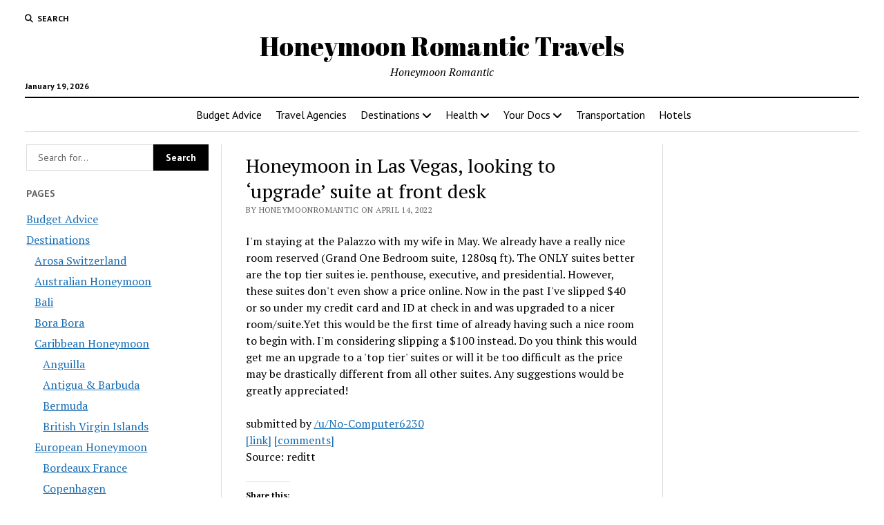

--- FILE ---
content_type: text/html; charset=utf-8
request_url: https://www.google.com/recaptcha/api2/aframe
body_size: 267
content:
<!DOCTYPE HTML><html><head><meta http-equiv="content-type" content="text/html; charset=UTF-8"></head><body><script nonce="5HzUqlBTswhQopz0dRs9LA">/** Anti-fraud and anti-abuse applications only. See google.com/recaptcha */ try{var clients={'sodar':'https://pagead2.googlesyndication.com/pagead/sodar?'};window.addEventListener("message",function(a){try{if(a.source===window.parent){var b=JSON.parse(a.data);var c=clients[b['id']];if(c){var d=document.createElement('img');d.src=c+b['params']+'&rc='+(localStorage.getItem("rc::a")?sessionStorage.getItem("rc::b"):"");window.document.body.appendChild(d);sessionStorage.setItem("rc::e",parseInt(sessionStorage.getItem("rc::e")||0)+1);localStorage.setItem("rc::h",'1768829880402');}}}catch(b){}});window.parent.postMessage("_grecaptcha_ready", "*");}catch(b){}</script></body></html>